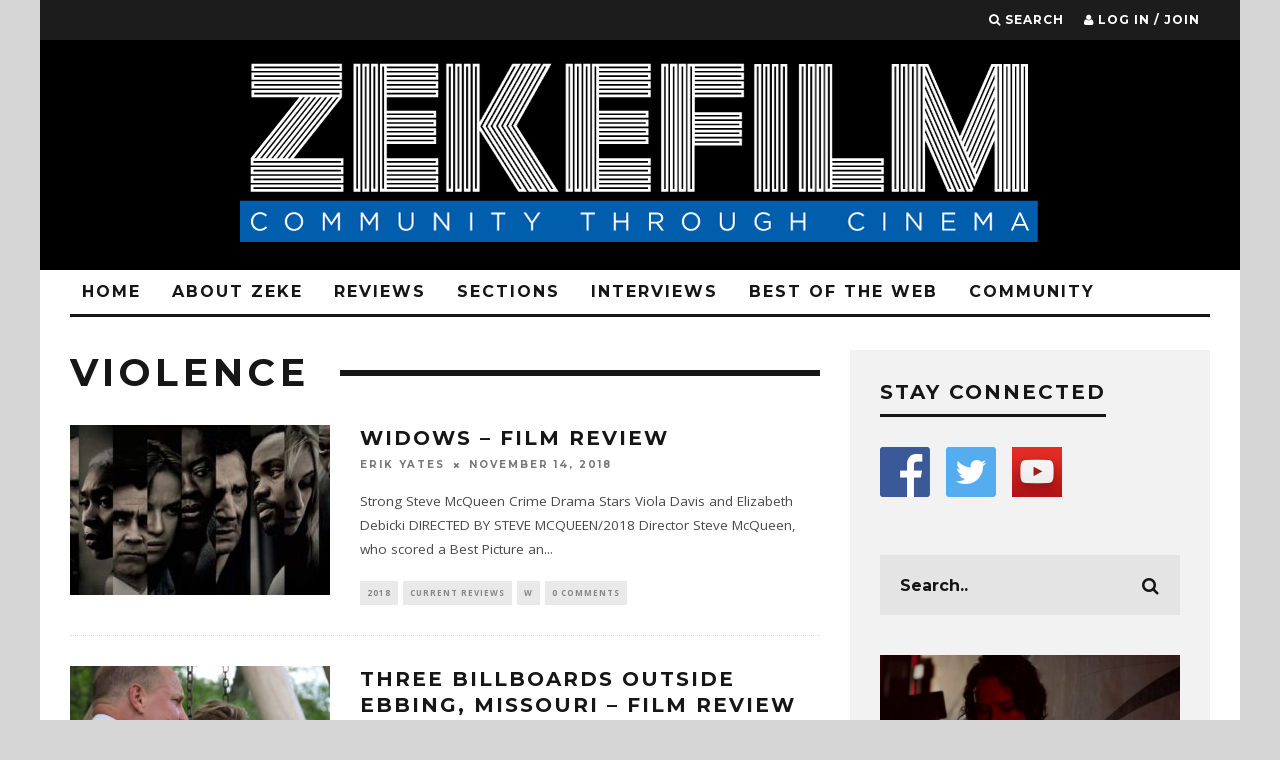

--- FILE ---
content_type: text/plain
request_url: https://www.google-analytics.com/j/collect?v=1&_v=j102&a=1005019925&t=pageview&_s=1&dl=https%3A%2F%2Fwww.zekefilm.org%2Ftag%2Fviolence%2F&ul=en-us%40posix&dt=violence%20%E2%80%93%20ZekeFilm&sr=1280x720&vp=1280x720&_u=IEBAAEABAAAAACAAI~&jid=1580821668&gjid=299044840&cid=236735892.1768785532&tid=UA-36025424-1&_gid=1061321536.1768785532&_r=1&_slc=1&z=1782685775
body_size: -450
content:
2,cG-BEFBV4BG4F